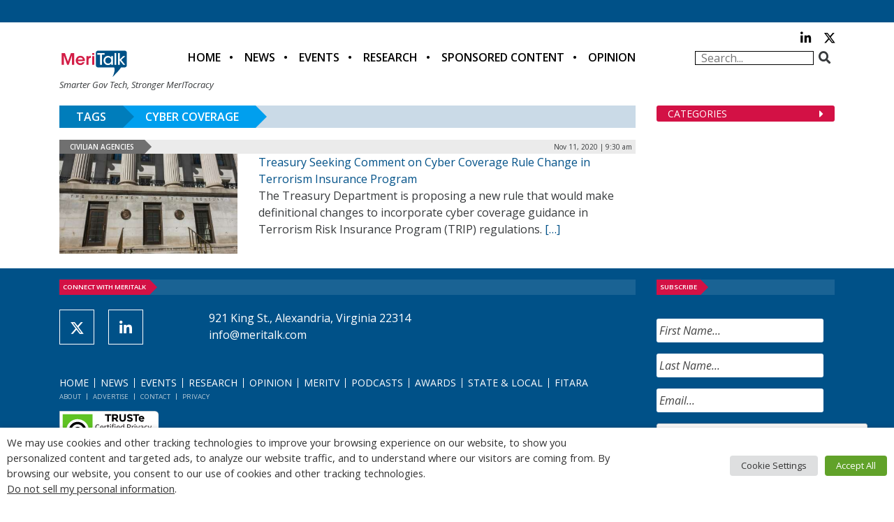

--- FILE ---
content_type: text/html; charset=utf-8
request_url: https://www.google.com/recaptcha/api2/anchor?ar=1&k=6LfjUksoAAAAANVNdROJadQLeQzyZgJ0_VD4XxG-&co=aHR0cHM6Ly9tZXJpdGFsay5jb206NDQz&hl=en&v=N67nZn4AqZkNcbeMu4prBgzg&theme=light&size=normal&anchor-ms=20000&execute-ms=30000&cb=pb03f5h4g73b
body_size: 49481
content:
<!DOCTYPE HTML><html dir="ltr" lang="en"><head><meta http-equiv="Content-Type" content="text/html; charset=UTF-8">
<meta http-equiv="X-UA-Compatible" content="IE=edge">
<title>reCAPTCHA</title>
<style type="text/css">
/* cyrillic-ext */
@font-face {
  font-family: 'Roboto';
  font-style: normal;
  font-weight: 400;
  font-stretch: 100%;
  src: url(//fonts.gstatic.com/s/roboto/v48/KFO7CnqEu92Fr1ME7kSn66aGLdTylUAMa3GUBHMdazTgWw.woff2) format('woff2');
  unicode-range: U+0460-052F, U+1C80-1C8A, U+20B4, U+2DE0-2DFF, U+A640-A69F, U+FE2E-FE2F;
}
/* cyrillic */
@font-face {
  font-family: 'Roboto';
  font-style: normal;
  font-weight: 400;
  font-stretch: 100%;
  src: url(//fonts.gstatic.com/s/roboto/v48/KFO7CnqEu92Fr1ME7kSn66aGLdTylUAMa3iUBHMdazTgWw.woff2) format('woff2');
  unicode-range: U+0301, U+0400-045F, U+0490-0491, U+04B0-04B1, U+2116;
}
/* greek-ext */
@font-face {
  font-family: 'Roboto';
  font-style: normal;
  font-weight: 400;
  font-stretch: 100%;
  src: url(//fonts.gstatic.com/s/roboto/v48/KFO7CnqEu92Fr1ME7kSn66aGLdTylUAMa3CUBHMdazTgWw.woff2) format('woff2');
  unicode-range: U+1F00-1FFF;
}
/* greek */
@font-face {
  font-family: 'Roboto';
  font-style: normal;
  font-weight: 400;
  font-stretch: 100%;
  src: url(//fonts.gstatic.com/s/roboto/v48/KFO7CnqEu92Fr1ME7kSn66aGLdTylUAMa3-UBHMdazTgWw.woff2) format('woff2');
  unicode-range: U+0370-0377, U+037A-037F, U+0384-038A, U+038C, U+038E-03A1, U+03A3-03FF;
}
/* math */
@font-face {
  font-family: 'Roboto';
  font-style: normal;
  font-weight: 400;
  font-stretch: 100%;
  src: url(//fonts.gstatic.com/s/roboto/v48/KFO7CnqEu92Fr1ME7kSn66aGLdTylUAMawCUBHMdazTgWw.woff2) format('woff2');
  unicode-range: U+0302-0303, U+0305, U+0307-0308, U+0310, U+0312, U+0315, U+031A, U+0326-0327, U+032C, U+032F-0330, U+0332-0333, U+0338, U+033A, U+0346, U+034D, U+0391-03A1, U+03A3-03A9, U+03B1-03C9, U+03D1, U+03D5-03D6, U+03F0-03F1, U+03F4-03F5, U+2016-2017, U+2034-2038, U+203C, U+2040, U+2043, U+2047, U+2050, U+2057, U+205F, U+2070-2071, U+2074-208E, U+2090-209C, U+20D0-20DC, U+20E1, U+20E5-20EF, U+2100-2112, U+2114-2115, U+2117-2121, U+2123-214F, U+2190, U+2192, U+2194-21AE, U+21B0-21E5, U+21F1-21F2, U+21F4-2211, U+2213-2214, U+2216-22FF, U+2308-230B, U+2310, U+2319, U+231C-2321, U+2336-237A, U+237C, U+2395, U+239B-23B7, U+23D0, U+23DC-23E1, U+2474-2475, U+25AF, U+25B3, U+25B7, U+25BD, U+25C1, U+25CA, U+25CC, U+25FB, U+266D-266F, U+27C0-27FF, U+2900-2AFF, U+2B0E-2B11, U+2B30-2B4C, U+2BFE, U+3030, U+FF5B, U+FF5D, U+1D400-1D7FF, U+1EE00-1EEFF;
}
/* symbols */
@font-face {
  font-family: 'Roboto';
  font-style: normal;
  font-weight: 400;
  font-stretch: 100%;
  src: url(//fonts.gstatic.com/s/roboto/v48/KFO7CnqEu92Fr1ME7kSn66aGLdTylUAMaxKUBHMdazTgWw.woff2) format('woff2');
  unicode-range: U+0001-000C, U+000E-001F, U+007F-009F, U+20DD-20E0, U+20E2-20E4, U+2150-218F, U+2190, U+2192, U+2194-2199, U+21AF, U+21E6-21F0, U+21F3, U+2218-2219, U+2299, U+22C4-22C6, U+2300-243F, U+2440-244A, U+2460-24FF, U+25A0-27BF, U+2800-28FF, U+2921-2922, U+2981, U+29BF, U+29EB, U+2B00-2BFF, U+4DC0-4DFF, U+FFF9-FFFB, U+10140-1018E, U+10190-1019C, U+101A0, U+101D0-101FD, U+102E0-102FB, U+10E60-10E7E, U+1D2C0-1D2D3, U+1D2E0-1D37F, U+1F000-1F0FF, U+1F100-1F1AD, U+1F1E6-1F1FF, U+1F30D-1F30F, U+1F315, U+1F31C, U+1F31E, U+1F320-1F32C, U+1F336, U+1F378, U+1F37D, U+1F382, U+1F393-1F39F, U+1F3A7-1F3A8, U+1F3AC-1F3AF, U+1F3C2, U+1F3C4-1F3C6, U+1F3CA-1F3CE, U+1F3D4-1F3E0, U+1F3ED, U+1F3F1-1F3F3, U+1F3F5-1F3F7, U+1F408, U+1F415, U+1F41F, U+1F426, U+1F43F, U+1F441-1F442, U+1F444, U+1F446-1F449, U+1F44C-1F44E, U+1F453, U+1F46A, U+1F47D, U+1F4A3, U+1F4B0, U+1F4B3, U+1F4B9, U+1F4BB, U+1F4BF, U+1F4C8-1F4CB, U+1F4D6, U+1F4DA, U+1F4DF, U+1F4E3-1F4E6, U+1F4EA-1F4ED, U+1F4F7, U+1F4F9-1F4FB, U+1F4FD-1F4FE, U+1F503, U+1F507-1F50B, U+1F50D, U+1F512-1F513, U+1F53E-1F54A, U+1F54F-1F5FA, U+1F610, U+1F650-1F67F, U+1F687, U+1F68D, U+1F691, U+1F694, U+1F698, U+1F6AD, U+1F6B2, U+1F6B9-1F6BA, U+1F6BC, U+1F6C6-1F6CF, U+1F6D3-1F6D7, U+1F6E0-1F6EA, U+1F6F0-1F6F3, U+1F6F7-1F6FC, U+1F700-1F7FF, U+1F800-1F80B, U+1F810-1F847, U+1F850-1F859, U+1F860-1F887, U+1F890-1F8AD, U+1F8B0-1F8BB, U+1F8C0-1F8C1, U+1F900-1F90B, U+1F93B, U+1F946, U+1F984, U+1F996, U+1F9E9, U+1FA00-1FA6F, U+1FA70-1FA7C, U+1FA80-1FA89, U+1FA8F-1FAC6, U+1FACE-1FADC, U+1FADF-1FAE9, U+1FAF0-1FAF8, U+1FB00-1FBFF;
}
/* vietnamese */
@font-face {
  font-family: 'Roboto';
  font-style: normal;
  font-weight: 400;
  font-stretch: 100%;
  src: url(//fonts.gstatic.com/s/roboto/v48/KFO7CnqEu92Fr1ME7kSn66aGLdTylUAMa3OUBHMdazTgWw.woff2) format('woff2');
  unicode-range: U+0102-0103, U+0110-0111, U+0128-0129, U+0168-0169, U+01A0-01A1, U+01AF-01B0, U+0300-0301, U+0303-0304, U+0308-0309, U+0323, U+0329, U+1EA0-1EF9, U+20AB;
}
/* latin-ext */
@font-face {
  font-family: 'Roboto';
  font-style: normal;
  font-weight: 400;
  font-stretch: 100%;
  src: url(//fonts.gstatic.com/s/roboto/v48/KFO7CnqEu92Fr1ME7kSn66aGLdTylUAMa3KUBHMdazTgWw.woff2) format('woff2');
  unicode-range: U+0100-02BA, U+02BD-02C5, U+02C7-02CC, U+02CE-02D7, U+02DD-02FF, U+0304, U+0308, U+0329, U+1D00-1DBF, U+1E00-1E9F, U+1EF2-1EFF, U+2020, U+20A0-20AB, U+20AD-20C0, U+2113, U+2C60-2C7F, U+A720-A7FF;
}
/* latin */
@font-face {
  font-family: 'Roboto';
  font-style: normal;
  font-weight: 400;
  font-stretch: 100%;
  src: url(//fonts.gstatic.com/s/roboto/v48/KFO7CnqEu92Fr1ME7kSn66aGLdTylUAMa3yUBHMdazQ.woff2) format('woff2');
  unicode-range: U+0000-00FF, U+0131, U+0152-0153, U+02BB-02BC, U+02C6, U+02DA, U+02DC, U+0304, U+0308, U+0329, U+2000-206F, U+20AC, U+2122, U+2191, U+2193, U+2212, U+2215, U+FEFF, U+FFFD;
}
/* cyrillic-ext */
@font-face {
  font-family: 'Roboto';
  font-style: normal;
  font-weight: 500;
  font-stretch: 100%;
  src: url(//fonts.gstatic.com/s/roboto/v48/KFO7CnqEu92Fr1ME7kSn66aGLdTylUAMa3GUBHMdazTgWw.woff2) format('woff2');
  unicode-range: U+0460-052F, U+1C80-1C8A, U+20B4, U+2DE0-2DFF, U+A640-A69F, U+FE2E-FE2F;
}
/* cyrillic */
@font-face {
  font-family: 'Roboto';
  font-style: normal;
  font-weight: 500;
  font-stretch: 100%;
  src: url(//fonts.gstatic.com/s/roboto/v48/KFO7CnqEu92Fr1ME7kSn66aGLdTylUAMa3iUBHMdazTgWw.woff2) format('woff2');
  unicode-range: U+0301, U+0400-045F, U+0490-0491, U+04B0-04B1, U+2116;
}
/* greek-ext */
@font-face {
  font-family: 'Roboto';
  font-style: normal;
  font-weight: 500;
  font-stretch: 100%;
  src: url(//fonts.gstatic.com/s/roboto/v48/KFO7CnqEu92Fr1ME7kSn66aGLdTylUAMa3CUBHMdazTgWw.woff2) format('woff2');
  unicode-range: U+1F00-1FFF;
}
/* greek */
@font-face {
  font-family: 'Roboto';
  font-style: normal;
  font-weight: 500;
  font-stretch: 100%;
  src: url(//fonts.gstatic.com/s/roboto/v48/KFO7CnqEu92Fr1ME7kSn66aGLdTylUAMa3-UBHMdazTgWw.woff2) format('woff2');
  unicode-range: U+0370-0377, U+037A-037F, U+0384-038A, U+038C, U+038E-03A1, U+03A3-03FF;
}
/* math */
@font-face {
  font-family: 'Roboto';
  font-style: normal;
  font-weight: 500;
  font-stretch: 100%;
  src: url(//fonts.gstatic.com/s/roboto/v48/KFO7CnqEu92Fr1ME7kSn66aGLdTylUAMawCUBHMdazTgWw.woff2) format('woff2');
  unicode-range: U+0302-0303, U+0305, U+0307-0308, U+0310, U+0312, U+0315, U+031A, U+0326-0327, U+032C, U+032F-0330, U+0332-0333, U+0338, U+033A, U+0346, U+034D, U+0391-03A1, U+03A3-03A9, U+03B1-03C9, U+03D1, U+03D5-03D6, U+03F0-03F1, U+03F4-03F5, U+2016-2017, U+2034-2038, U+203C, U+2040, U+2043, U+2047, U+2050, U+2057, U+205F, U+2070-2071, U+2074-208E, U+2090-209C, U+20D0-20DC, U+20E1, U+20E5-20EF, U+2100-2112, U+2114-2115, U+2117-2121, U+2123-214F, U+2190, U+2192, U+2194-21AE, U+21B0-21E5, U+21F1-21F2, U+21F4-2211, U+2213-2214, U+2216-22FF, U+2308-230B, U+2310, U+2319, U+231C-2321, U+2336-237A, U+237C, U+2395, U+239B-23B7, U+23D0, U+23DC-23E1, U+2474-2475, U+25AF, U+25B3, U+25B7, U+25BD, U+25C1, U+25CA, U+25CC, U+25FB, U+266D-266F, U+27C0-27FF, U+2900-2AFF, U+2B0E-2B11, U+2B30-2B4C, U+2BFE, U+3030, U+FF5B, U+FF5D, U+1D400-1D7FF, U+1EE00-1EEFF;
}
/* symbols */
@font-face {
  font-family: 'Roboto';
  font-style: normal;
  font-weight: 500;
  font-stretch: 100%;
  src: url(//fonts.gstatic.com/s/roboto/v48/KFO7CnqEu92Fr1ME7kSn66aGLdTylUAMaxKUBHMdazTgWw.woff2) format('woff2');
  unicode-range: U+0001-000C, U+000E-001F, U+007F-009F, U+20DD-20E0, U+20E2-20E4, U+2150-218F, U+2190, U+2192, U+2194-2199, U+21AF, U+21E6-21F0, U+21F3, U+2218-2219, U+2299, U+22C4-22C6, U+2300-243F, U+2440-244A, U+2460-24FF, U+25A0-27BF, U+2800-28FF, U+2921-2922, U+2981, U+29BF, U+29EB, U+2B00-2BFF, U+4DC0-4DFF, U+FFF9-FFFB, U+10140-1018E, U+10190-1019C, U+101A0, U+101D0-101FD, U+102E0-102FB, U+10E60-10E7E, U+1D2C0-1D2D3, U+1D2E0-1D37F, U+1F000-1F0FF, U+1F100-1F1AD, U+1F1E6-1F1FF, U+1F30D-1F30F, U+1F315, U+1F31C, U+1F31E, U+1F320-1F32C, U+1F336, U+1F378, U+1F37D, U+1F382, U+1F393-1F39F, U+1F3A7-1F3A8, U+1F3AC-1F3AF, U+1F3C2, U+1F3C4-1F3C6, U+1F3CA-1F3CE, U+1F3D4-1F3E0, U+1F3ED, U+1F3F1-1F3F3, U+1F3F5-1F3F7, U+1F408, U+1F415, U+1F41F, U+1F426, U+1F43F, U+1F441-1F442, U+1F444, U+1F446-1F449, U+1F44C-1F44E, U+1F453, U+1F46A, U+1F47D, U+1F4A3, U+1F4B0, U+1F4B3, U+1F4B9, U+1F4BB, U+1F4BF, U+1F4C8-1F4CB, U+1F4D6, U+1F4DA, U+1F4DF, U+1F4E3-1F4E6, U+1F4EA-1F4ED, U+1F4F7, U+1F4F9-1F4FB, U+1F4FD-1F4FE, U+1F503, U+1F507-1F50B, U+1F50D, U+1F512-1F513, U+1F53E-1F54A, U+1F54F-1F5FA, U+1F610, U+1F650-1F67F, U+1F687, U+1F68D, U+1F691, U+1F694, U+1F698, U+1F6AD, U+1F6B2, U+1F6B9-1F6BA, U+1F6BC, U+1F6C6-1F6CF, U+1F6D3-1F6D7, U+1F6E0-1F6EA, U+1F6F0-1F6F3, U+1F6F7-1F6FC, U+1F700-1F7FF, U+1F800-1F80B, U+1F810-1F847, U+1F850-1F859, U+1F860-1F887, U+1F890-1F8AD, U+1F8B0-1F8BB, U+1F8C0-1F8C1, U+1F900-1F90B, U+1F93B, U+1F946, U+1F984, U+1F996, U+1F9E9, U+1FA00-1FA6F, U+1FA70-1FA7C, U+1FA80-1FA89, U+1FA8F-1FAC6, U+1FACE-1FADC, U+1FADF-1FAE9, U+1FAF0-1FAF8, U+1FB00-1FBFF;
}
/* vietnamese */
@font-face {
  font-family: 'Roboto';
  font-style: normal;
  font-weight: 500;
  font-stretch: 100%;
  src: url(//fonts.gstatic.com/s/roboto/v48/KFO7CnqEu92Fr1ME7kSn66aGLdTylUAMa3OUBHMdazTgWw.woff2) format('woff2');
  unicode-range: U+0102-0103, U+0110-0111, U+0128-0129, U+0168-0169, U+01A0-01A1, U+01AF-01B0, U+0300-0301, U+0303-0304, U+0308-0309, U+0323, U+0329, U+1EA0-1EF9, U+20AB;
}
/* latin-ext */
@font-face {
  font-family: 'Roboto';
  font-style: normal;
  font-weight: 500;
  font-stretch: 100%;
  src: url(//fonts.gstatic.com/s/roboto/v48/KFO7CnqEu92Fr1ME7kSn66aGLdTylUAMa3KUBHMdazTgWw.woff2) format('woff2');
  unicode-range: U+0100-02BA, U+02BD-02C5, U+02C7-02CC, U+02CE-02D7, U+02DD-02FF, U+0304, U+0308, U+0329, U+1D00-1DBF, U+1E00-1E9F, U+1EF2-1EFF, U+2020, U+20A0-20AB, U+20AD-20C0, U+2113, U+2C60-2C7F, U+A720-A7FF;
}
/* latin */
@font-face {
  font-family: 'Roboto';
  font-style: normal;
  font-weight: 500;
  font-stretch: 100%;
  src: url(//fonts.gstatic.com/s/roboto/v48/KFO7CnqEu92Fr1ME7kSn66aGLdTylUAMa3yUBHMdazQ.woff2) format('woff2');
  unicode-range: U+0000-00FF, U+0131, U+0152-0153, U+02BB-02BC, U+02C6, U+02DA, U+02DC, U+0304, U+0308, U+0329, U+2000-206F, U+20AC, U+2122, U+2191, U+2193, U+2212, U+2215, U+FEFF, U+FFFD;
}
/* cyrillic-ext */
@font-face {
  font-family: 'Roboto';
  font-style: normal;
  font-weight: 900;
  font-stretch: 100%;
  src: url(//fonts.gstatic.com/s/roboto/v48/KFO7CnqEu92Fr1ME7kSn66aGLdTylUAMa3GUBHMdazTgWw.woff2) format('woff2');
  unicode-range: U+0460-052F, U+1C80-1C8A, U+20B4, U+2DE0-2DFF, U+A640-A69F, U+FE2E-FE2F;
}
/* cyrillic */
@font-face {
  font-family: 'Roboto';
  font-style: normal;
  font-weight: 900;
  font-stretch: 100%;
  src: url(//fonts.gstatic.com/s/roboto/v48/KFO7CnqEu92Fr1ME7kSn66aGLdTylUAMa3iUBHMdazTgWw.woff2) format('woff2');
  unicode-range: U+0301, U+0400-045F, U+0490-0491, U+04B0-04B1, U+2116;
}
/* greek-ext */
@font-face {
  font-family: 'Roboto';
  font-style: normal;
  font-weight: 900;
  font-stretch: 100%;
  src: url(//fonts.gstatic.com/s/roboto/v48/KFO7CnqEu92Fr1ME7kSn66aGLdTylUAMa3CUBHMdazTgWw.woff2) format('woff2');
  unicode-range: U+1F00-1FFF;
}
/* greek */
@font-face {
  font-family: 'Roboto';
  font-style: normal;
  font-weight: 900;
  font-stretch: 100%;
  src: url(//fonts.gstatic.com/s/roboto/v48/KFO7CnqEu92Fr1ME7kSn66aGLdTylUAMa3-UBHMdazTgWw.woff2) format('woff2');
  unicode-range: U+0370-0377, U+037A-037F, U+0384-038A, U+038C, U+038E-03A1, U+03A3-03FF;
}
/* math */
@font-face {
  font-family: 'Roboto';
  font-style: normal;
  font-weight: 900;
  font-stretch: 100%;
  src: url(//fonts.gstatic.com/s/roboto/v48/KFO7CnqEu92Fr1ME7kSn66aGLdTylUAMawCUBHMdazTgWw.woff2) format('woff2');
  unicode-range: U+0302-0303, U+0305, U+0307-0308, U+0310, U+0312, U+0315, U+031A, U+0326-0327, U+032C, U+032F-0330, U+0332-0333, U+0338, U+033A, U+0346, U+034D, U+0391-03A1, U+03A3-03A9, U+03B1-03C9, U+03D1, U+03D5-03D6, U+03F0-03F1, U+03F4-03F5, U+2016-2017, U+2034-2038, U+203C, U+2040, U+2043, U+2047, U+2050, U+2057, U+205F, U+2070-2071, U+2074-208E, U+2090-209C, U+20D0-20DC, U+20E1, U+20E5-20EF, U+2100-2112, U+2114-2115, U+2117-2121, U+2123-214F, U+2190, U+2192, U+2194-21AE, U+21B0-21E5, U+21F1-21F2, U+21F4-2211, U+2213-2214, U+2216-22FF, U+2308-230B, U+2310, U+2319, U+231C-2321, U+2336-237A, U+237C, U+2395, U+239B-23B7, U+23D0, U+23DC-23E1, U+2474-2475, U+25AF, U+25B3, U+25B7, U+25BD, U+25C1, U+25CA, U+25CC, U+25FB, U+266D-266F, U+27C0-27FF, U+2900-2AFF, U+2B0E-2B11, U+2B30-2B4C, U+2BFE, U+3030, U+FF5B, U+FF5D, U+1D400-1D7FF, U+1EE00-1EEFF;
}
/* symbols */
@font-face {
  font-family: 'Roboto';
  font-style: normal;
  font-weight: 900;
  font-stretch: 100%;
  src: url(//fonts.gstatic.com/s/roboto/v48/KFO7CnqEu92Fr1ME7kSn66aGLdTylUAMaxKUBHMdazTgWw.woff2) format('woff2');
  unicode-range: U+0001-000C, U+000E-001F, U+007F-009F, U+20DD-20E0, U+20E2-20E4, U+2150-218F, U+2190, U+2192, U+2194-2199, U+21AF, U+21E6-21F0, U+21F3, U+2218-2219, U+2299, U+22C4-22C6, U+2300-243F, U+2440-244A, U+2460-24FF, U+25A0-27BF, U+2800-28FF, U+2921-2922, U+2981, U+29BF, U+29EB, U+2B00-2BFF, U+4DC0-4DFF, U+FFF9-FFFB, U+10140-1018E, U+10190-1019C, U+101A0, U+101D0-101FD, U+102E0-102FB, U+10E60-10E7E, U+1D2C0-1D2D3, U+1D2E0-1D37F, U+1F000-1F0FF, U+1F100-1F1AD, U+1F1E6-1F1FF, U+1F30D-1F30F, U+1F315, U+1F31C, U+1F31E, U+1F320-1F32C, U+1F336, U+1F378, U+1F37D, U+1F382, U+1F393-1F39F, U+1F3A7-1F3A8, U+1F3AC-1F3AF, U+1F3C2, U+1F3C4-1F3C6, U+1F3CA-1F3CE, U+1F3D4-1F3E0, U+1F3ED, U+1F3F1-1F3F3, U+1F3F5-1F3F7, U+1F408, U+1F415, U+1F41F, U+1F426, U+1F43F, U+1F441-1F442, U+1F444, U+1F446-1F449, U+1F44C-1F44E, U+1F453, U+1F46A, U+1F47D, U+1F4A3, U+1F4B0, U+1F4B3, U+1F4B9, U+1F4BB, U+1F4BF, U+1F4C8-1F4CB, U+1F4D6, U+1F4DA, U+1F4DF, U+1F4E3-1F4E6, U+1F4EA-1F4ED, U+1F4F7, U+1F4F9-1F4FB, U+1F4FD-1F4FE, U+1F503, U+1F507-1F50B, U+1F50D, U+1F512-1F513, U+1F53E-1F54A, U+1F54F-1F5FA, U+1F610, U+1F650-1F67F, U+1F687, U+1F68D, U+1F691, U+1F694, U+1F698, U+1F6AD, U+1F6B2, U+1F6B9-1F6BA, U+1F6BC, U+1F6C6-1F6CF, U+1F6D3-1F6D7, U+1F6E0-1F6EA, U+1F6F0-1F6F3, U+1F6F7-1F6FC, U+1F700-1F7FF, U+1F800-1F80B, U+1F810-1F847, U+1F850-1F859, U+1F860-1F887, U+1F890-1F8AD, U+1F8B0-1F8BB, U+1F8C0-1F8C1, U+1F900-1F90B, U+1F93B, U+1F946, U+1F984, U+1F996, U+1F9E9, U+1FA00-1FA6F, U+1FA70-1FA7C, U+1FA80-1FA89, U+1FA8F-1FAC6, U+1FACE-1FADC, U+1FADF-1FAE9, U+1FAF0-1FAF8, U+1FB00-1FBFF;
}
/* vietnamese */
@font-face {
  font-family: 'Roboto';
  font-style: normal;
  font-weight: 900;
  font-stretch: 100%;
  src: url(//fonts.gstatic.com/s/roboto/v48/KFO7CnqEu92Fr1ME7kSn66aGLdTylUAMa3OUBHMdazTgWw.woff2) format('woff2');
  unicode-range: U+0102-0103, U+0110-0111, U+0128-0129, U+0168-0169, U+01A0-01A1, U+01AF-01B0, U+0300-0301, U+0303-0304, U+0308-0309, U+0323, U+0329, U+1EA0-1EF9, U+20AB;
}
/* latin-ext */
@font-face {
  font-family: 'Roboto';
  font-style: normal;
  font-weight: 900;
  font-stretch: 100%;
  src: url(//fonts.gstatic.com/s/roboto/v48/KFO7CnqEu92Fr1ME7kSn66aGLdTylUAMa3KUBHMdazTgWw.woff2) format('woff2');
  unicode-range: U+0100-02BA, U+02BD-02C5, U+02C7-02CC, U+02CE-02D7, U+02DD-02FF, U+0304, U+0308, U+0329, U+1D00-1DBF, U+1E00-1E9F, U+1EF2-1EFF, U+2020, U+20A0-20AB, U+20AD-20C0, U+2113, U+2C60-2C7F, U+A720-A7FF;
}
/* latin */
@font-face {
  font-family: 'Roboto';
  font-style: normal;
  font-weight: 900;
  font-stretch: 100%;
  src: url(//fonts.gstatic.com/s/roboto/v48/KFO7CnqEu92Fr1ME7kSn66aGLdTylUAMa3yUBHMdazQ.woff2) format('woff2');
  unicode-range: U+0000-00FF, U+0131, U+0152-0153, U+02BB-02BC, U+02C6, U+02DA, U+02DC, U+0304, U+0308, U+0329, U+2000-206F, U+20AC, U+2122, U+2191, U+2193, U+2212, U+2215, U+FEFF, U+FFFD;
}

</style>
<link rel="stylesheet" type="text/css" href="https://www.gstatic.com/recaptcha/releases/N67nZn4AqZkNcbeMu4prBgzg/styles__ltr.css">
<script nonce="PbVPy7raC-YaXXsZbMyJHg" type="text/javascript">window['__recaptcha_api'] = 'https://www.google.com/recaptcha/api2/';</script>
<script type="text/javascript" src="https://www.gstatic.com/recaptcha/releases/N67nZn4AqZkNcbeMu4prBgzg/recaptcha__en.js" nonce="PbVPy7raC-YaXXsZbMyJHg">
      
    </script></head>
<body><div id="rc-anchor-alert" class="rc-anchor-alert"></div>
<input type="hidden" id="recaptcha-token" value="[base64]">
<script type="text/javascript" nonce="PbVPy7raC-YaXXsZbMyJHg">
      recaptcha.anchor.Main.init("[\x22ainput\x22,[\x22bgdata\x22,\x22\x22,\[base64]/[base64]/[base64]/ZyhXLGgpOnEoW04sMjEsbF0sVywwKSxoKSxmYWxzZSxmYWxzZSl9Y2F0Y2goayl7RygzNTgsVyk/[base64]/[base64]/[base64]/[base64]/[base64]/[base64]/[base64]/bmV3IEJbT10oRFswXSk6dz09Mj9uZXcgQltPXShEWzBdLERbMV0pOnc9PTM/bmV3IEJbT10oRFswXSxEWzFdLERbMl0pOnc9PTQ/[base64]/[base64]/[base64]/[base64]/[base64]\\u003d\x22,\[base64]\\u003d\x22,\x22J8K3HDcrY3szAysxwrDClELDqg/Cp8Ocw6EvwpUcw6zDisKiw71sRMOwwoHDu8OEJg7CnmbDmcK1wqA8wpAew4Q/K3TCtWBpw6cOfz3CosOpEsOHcnnCukMYIMOawr87dW8lJ8ODw4bClR8vwobDs8Ksw4vDjMOzNxtWUMKSwrzCssOiXj/Cg8OHw6nChCfCnMOYwqHCtsKPwrJVPjzChsKGUcOLQCLCq8K/wonClj8SwrPDl1wZwrrCswwJwq/CoMKlwqFmw6QVwo3DicKdSsOEwo3Dqiddw4Eqwr9Pw7jDqcKtw7MHw7JjMcOaJCzDnmXDosOow7YBw7gQw58ow4ofVCxFA8K9IsKbwpUjIF7DpxPDs8OVQ3c1EsK+KmZmw4sVw6vDicOqw6nCk8K0BMKoZMOKX0DDvcK2J8KIw6LCncOSOcOlwqXCl3zDuW/DrT3Dqio5BcKIB8O1cS3DgcKLK0wbw4zCmS7CjmkzwpXDvMKcw4Iwwq3CuMODOcKKNMK7OMOGwrMMKz7CqU59Yg7Cj8OsahE/[base64]/w5d4wpTCnHdKwpbDulU4O8OUbsOdQsOKWlfCkX/Dpyt5wr/DuR/CsHUyFVTDq8K2OcOmcS/DrF1QKcKVwqJWMgnCiRZLw5pGw7DCncO5wrFTXWzCqg/[base64]/Dl8KiwphqwpopwrjCohLCq8ORVsKXwoNoezA8FsO8wqAZw5jCpMO1wox0AsKLG8OhSlLDvMKWw7zDognCo8KdQcOfYsOQNEdXdDo3wo5ew6ZYw7fDtS/[base64]/woHCuT5Bw7V2Hn3DtBTCqH4FOsKXw7bCnsKtw4wpLnHDksOqwobCtMOPAsOIWsK6U8KRw4rCn0XDvQzDmcOJIMK2GjvCnQJEAMKPwr0XD8O+wpNqAMKcw6EUwoFhJMOGwpjCrsKofwEBw4LDlsK/Az/DslrCpsKWVmfDpmxjPVpYw4vCsVvDtRTDuQU9XmfDrSDDgXpuTRoWw4fDmcOwS0bDom50TAwxc8O9w7DDm2JTw6sfw6sDw7QNwofCgsKXHyzDj8OCwr0Owr/Ct2UGw5dVGXMvTVXCvEvCvF4Jw6ooR8OFHQopwrnDr8OWwovDugAPHMOSwq9OQlYYwqjCpcOswp/DisOcw7bCgMO8w5/DiMKUWnFzwpXCmTNnDADDpcOCLsOvw4DDi8OWwr1Owo7ChMKdwr/CjcK9EH7CnnJowozCsifCix7DgcO6w7hJeMKPd8OALHjDhRkzw6LClsOhw6Biw6TDlMKIwpXDsU8jEsONwr/DisKPw5JiBsO1XG/CkcK+LCXDjcKPccK9QVZ+RyF7w5AkQEVbUMOoRcKyw7rCt8Kyw5gLR8KeT8KlC2ZRM8Kvw4nDtFvDmXrCsGzDsH9tGcK5WcO8w5lVw7k3wqgvHDjCmMKsWQTDhsO6bMKDwp5tw4hvWsKGw4fCtcKNwoTDtizCksKUwpfCmMOrV1/CkSsSL8O0wofCl8KQwp9yOTc5IgfCqCZgwr7CtEMmwo/[base64]/Ck8Kiw5nCohVKIcO0w7sibjXCh8KUCUIGw6E7LcO6ZRtIXcO8wq5LVMKFw5DDqGnCg8KYwoA0w59wC8OOw64JVksUdjN4w4ATUwfDtn4tw6vDksKiflkCMsKYFsKmOShbwobCtnpDZi9oEcKNwr/[base64]/JydTw7Z7SWjDrcKiVhzDuXE2VcOwwrrCtMOTw67DvsOfw4F2w5DCi8KYwrdQwpXDlcOxwoLCt8OBcBc0w7jCocOXw7PDqxoUEglmw73DqcO0PCzDj0HDmMKre2XCn8KAP8K6w77CpMOKwp7Cn8OMwqF/w6YLwpJ0w77DlXjCkTLDjHfDvMKZw4DDqSl6wq0cYsK8OMKUEMO1woHCqsKWd8K9wp9ENXBhGsK+MMKSw7UGwrsfYsK7wqQNRCpGw4tUWcK2wpUjw5vDpXI/[base64]/CgmrCh1w2BcOaYA/CqMKuwrPDpi9Ewq17VMOWPMOdw5nDr1p3w5PDjEZBw4jCgsK/wrTDvsK6wrjDnmLDimwEw4rCgzDDp8K9O0YRwonDmMKuI0DCm8Ksw7czUEzDgFDCnsKzw7HCphEFw7DClgDChsK1w5Y8wp8dw4LDrSoCBMKHwqbDk0AND8OcL8KFdgnDicKgdW/ChMKdw7dow5oWbTfCvMONwpUmR8OvwqgaT8OuYcKzEMOWPnIBw5Yawoddw7rDiHzDvyjCncOdwp/DsMKHacKPwrTCtErDssOKTMKEcHEZSAc4YsOCwpjCuDJaw4zCuHzDtAHChQV2w6bDnsKcw7QzPXs5w6vDjl/DksKoLUMww45bYMKew5spwqF7w77Dun/[base64]/[base64]/DqMKsYGolw6TDhwXDkDvDpcKtw6vCosK7w69xwrddFTDDg3BtwrzCiMK8BMKSwo3CssKlwrUoIsOeOcK8wocdwpsuVBwvZjzDuMO9w7/[base64]/DqHFew4UyAybDtxkADcOIwrLDtGcew6/[base64]/DrcK6MMKvw61Qw714w4nCjcKzw5RAwqnCisOOw4/Cqld0bwfCnMKywpvDmkxsw75OwqDCm3NhwrLCo37CvMK/wqpTw4DDusOwwpEnUsOpUMOzwq7DpsKTwqU2TXIowotQw6HCqXnCk3osHh9RHi/CgcOWfcKqwpchDMOId8KZTDJBWsO7LCsOwrNhw4c8ZMKybcOkwo3CjUDCkCcvMcK+wpXDqhMRe8KgF8Oxd3lnw5TDmsOVS0LDucKBwpM4dR/[base64]/ChGl9XEDDj3kjwqfCmlETP8OkXHphS8OcwrfDhMORw4TDum0JUsKyM8K+YcOEw7Evc8K2IcKxwr/CkW7CqsOWwoZ6wpbCq3s/MH/[base64]/Dt8OXEsOawrTClELDgcKFwqbDihfDuhHClsO0NMOEw4EzckhMwoJIUB0GwozDgsKwwoHDvcKjwoLDrcOdwq9NTsO2w53DjcOZwrQjCQPCiX46Ims4w40Qw41awonClXTDoUEHF1fCn8O2UE/CrzPDgMKYKzDCrcKyw6vCrcKmA0pgDSFBe8KKwpEuGD7Dm2cIw4nCm3RWwpJywpLDjMO7C8K9w6XDuMK2D03CrsK6IsOLwpE5wrHDl8KLSHzCmllBw5/DqWRbFcO2YG9Ww6XCq8Ocw7nDlMKLInrCqT0nC8K9M8Kxd8KDw7xKPR/DhsKKw6TDr8OuwrTClcKvw5dcMMKuwonCgsOWI1DDo8OXdMOQw7ZgwrjCvMKCwolqMcOucMKKwrIXwr3CrMKNTEPDl8K1w5bDvygqwqkDW8Kfw6dfXW/CncKSNmUaw7nCoUU9wq/DlmfDih/DkCfDrS9SwrjCuMKJw47DqcKBwqMieMKzVsO9Z8KOS37CrsK3MBJswo/DvUpowqMRA3oYemIGw6TChMOqwojDp8Kvwr5RwoYwTWJswo5EKQLCjcKew5LDn8KLw7rDsh7CrEYpw5zCncObB8OXfi/DkUjDoW3ClsK/SSoUUC/[base64]/w5RwS8O4wpjDu8O4MlRWwqRxwrXDthR5w5XDucOzOBnDu8Kzw40QPMODEsKWwqvDpcOTHMKMZQ5TwogYI8OPYsKaw6fDgg4nw5wwRih7w7jDpcKBHMORwqQqw6LDmcOywofDnwdfAMKtQcOMER/[base64]/DqcKsUcOiwqzDmcKYw57Dm0Qdw6wjw5tNNVozISZtwqDCllzChmDCrDTDjgnCsF/DiiPDlsOQw7wbclHCmz0+NcOkwrZEwr/Dq8Kew6EPw58resOgJ8KXw6J3NcKewqHCv8KKw6xhw7oqw70+wr5lAcO2woEOGmjCtWMZwpfDsyjDnsKswo0eNgPCkglBwqBsw6Q6EMO0Q8O5woUOw553w5Fawp9NfRHDlyjCgQLDm2Vkw5PDmcKHQsOWw7/DtsK9wp3DmMKdwqzDq8KWw47DosOkCG5QKXVywrzCsgdra8OdGsOGccKtwp8tw7vDuBhkw7IUw4d+w41lOHkDw64gaXswHMOLBcO5I1syw73DgMOuw6/CrDoCasOCfjbCr8OWOcKEQ0/CgsKIwoQeGMO5UMKyw5Y2b8OcU8K3w6sWw7NHwr7Dj8OEw47ClTvDlcKKw5M2CsKkOMKfScOJSXvDvcO/[base64]/CnMKkc0chwrUzw6fDkXTDnEDDq8KZwoswBgXDsn/Ct8KBZMOac8OBC8OFRAjDpXsowrJvfMOeODlkWiRPwpHCkMK6EmXDncOOw4rDk8OGdVsmYxjDicOAf8KOdw8BAkF+wr/[base64]/Ch8Okwq9dwojChMODAsKaEcKhMA/Ci8K5I8OPO8K9w5ZgdA7Ch8OFOsO8DMK2wqZPETtawpjDsAcTOsKPw7PDvMOVw4lUw5XCuWloOR0QN8O9L8OBw6I/wpEsP8KcXwppwo/CknrDim7CpMK+wrXCiMKDwp0hw5lhF8OcwpnCvMKNYk3Cmx5zwq/DtnFfwqU/TcOyYsK9MTcSwrh1ZcOjwrDCqMK5GMO+O8O4wqRFcEzCk8KfIsKcBMKkI312wopGwqgoTsOlwp/CgMOPwoxEJsK4Qw8Dw4s1w4vCp3zDt8Ktw4MfwqLDt8K9CsKvX8KbbhVgwo1oMTXDs8ODX211w4DDoMOXRcOKIR7Cjy3CuzErdsK1aMOBdcOkMcO5d8OjHMKSw5/CohLDjF7DtMKAQVzCpFXCkcKvZcO0w5nDt8KFw6Rkw6/DvnoQHC3Cr8K7w4nDtw/DvsKKwpQnBsOoAcOHa8OZwqZvw73DmDbDvULCsy7Dmj/CmkjDsMOxwrBgw6LCrsODwr9rwo1Iwr5uwp8uw73DksKjKhTCpB7CoSbDkMO2XsK8c8KhNcKbccOUPsOZPyR6HxTCoMK6TMO7woNSbQQiMMKywpZ8KMK2M8OWKMOmwp7DqMOfw4wMIcOgTAbCvSHCpX/CjkrCsWlcwoEUXEADUsO5woHDp2LDugEIw5DColTDucOzc8Kkwq1owofCvcKewq5PwqvCl8K+w5pNw5duwpPDkcO7w4/CkRrDtxfDlMOwLmfCsMKfBsKzworCnmfCksKkw4xib8Kkw54WEMO3csKmwogQAMKPw7XDjcOMcR7CjVvDjHAJwq0vdVtRBBnDq1PCtsO3PQ1kw6MxwpVaw5vDpcOnw5chIMKgw5lzwpw7wq3CuA3Di1nCqsOyw5HDoU3CnMOuwo3CoyHCusOLSsKibgLDhj/Cg1HCt8OKcQYYwp7Dp8O5wrVxaB0dwpXDpVrCg8K0YyfDp8OTwrHChsOHw6nCpsKowp0uwonCmkHClg/Cq3PDicKAE0nDl8KFJMKqE8O5FFVbw4fCnVjDvCUkw6rCt8OSwpB5CMKkEg5wDcKzw50AwpjCmMOZGsKWfhZLwpDDtHjCrgoIMjXDvMOuwpd9w7h/wrPCjlnCtMOgf8OgwosKFcKgKcKEw7DDtW8WJsO3U1jCgiHDrCwMbsOHw4TDkE0HWMKfwqNOB8KYbBLCu8KMEsKLScOoOyHCu8K9M8OPAmEseWrDgMK0HMKfwp5ZXTVuw4sOcMKfw43Dk8OxDsOawqByaXHDkBXCn1l2O8O7JMOdw5LDt3vDqMKLTcO/BnnCjcOCBEA3Wz/CgzbDhcOFw4PDkgLDn29aw4l8VxgGPXZ0XcKxwqHDnD/DlyPDqMOyw7U3w4RTwrAaNcKfRMK1w65lXGIVYgjCp081TcKJwq57wqzDsMOsC8KCw5jCu8OHwq7Dj8Oue8Kjw7dLSsOFw57CrMOUwpDCqcO+wq4jVMKYfMO5wpfDjcK/w7gcworDpMOlGQwYN0Vew7RBEHoTwqlEw78ORGXCmsKiw79twoQBRSbDg8OzbBPCjzIcwqrCiMKHdDbCpwYvwqzCv8KFw5PDl8OIwrNcwppfNlsNJcOaw5vDogjCvzBUew/DqMO3OsO+w67DkMKyw4TCn8Kbw5TCvQlAwp16N8KsVsO4wojCmSQ5w7shQcKEDsKZw4nDisO/w55FMcK6wpwmGsKjc1dFw43CrMOGwpzDlA0iE1VkfsO2woPDpgtbw7cFX8OKwodqTsKNw4bDvUJ2w5dAwqdtw559wpnCjB/Cn8KxWgTCvUnDtsORCXTClMKxfAXCv8OseFlSw5DCtGPDnsOQUcODRhHCucKRw5jDscKVw5zDqVkZan9zQMKwOAxOwqdBeMOdwrtDFHchw6/[base64]/[base64]/CksK8J8K9WcKuFk06BixiPjB8wpjCg0LCgHAWPj7DmsKiDk/[base64]/DnMOJVQ7CrxHDncOEMsK9JT3DsMODfmEyf2pzesOoJR04w49+fsKtw4drw5PCoH4/w7fCoMKXw5zDpsK8MMKOazQ3YSQrb3zDlsOHahhmBMKHZkLCksK5w5TDk0BOw4rCrMOyRg8Awp8eMcKwcMK1XBXCu8OAwqF3OnrDicOEP8KAwo41wpnCh0rCow3Dml5KwqRBw7/DksO+wqlONi3DrcOFw43DkgJow5zDicK6L8Kjw5rDizzDjcOewpDCgcKnwojDksOYwpPDp1/DlMOXw49VZzBhwpbCvsKOw4bDhBM0FT/CpkBuaMKTC8K9w7HDuMKswrNVwotQL8OrdwrCvnTCt1bDgcKoZ8OKw5lxbcO/[base64]/SsOmOH5uZnfCmVTCiTrCt8KkwqXCrsKcwrnCiwJGbMO9XlTDoMKowrtSMmjDmwXDjF7DusKNwo/[base64]/Dg8Oafwcvw47CoFnCp8OqAgjDpcO/[base64]/[base64]/FgLDocOBRh47wpxjwosGwoHDlnfDsMOlw4sIJMKUSsOPIcOMW8O/HsKHYMKnUcOvw7Ykwoplwr8OwrsHBcOOZBrClcKiTwAAbyd+HMOha8KHH8KPwq0XW2TCty/CvE3Cg8K/w4JqRUvCr8Kfw6TDocOvwpnCgsKOw4pRAsOEJhIjwr/[base64]/DvsOgN8O1w5rCl8Otw6PCjMKiw6XDjhUfwr49A8O1w5UDwrQmwqfCvDTDpsOmXBjCnsOBLHjDrcOaU0cnF8OdR8Krw5HCh8Orw7LChm0TIVvCtcKswqREw4/[base64]/[base64]/DpFEAV8OBIcKOw67DiMOTYDFuw4PDrynDiwvCnSdKG1MiPgTDr8KsHxYnwprCq1/Cp0bCqsKiwoTDncO3dW7DiFbDhyVJEW3Co3DDhwHCosOCSgjDu8KXw4zDg1JNw4tnw4zChDrCocKsLcK1w7PDuMOJw77DqC1MwrnDri0twofCisOWwqjDh2F0wqHCvEHDvcK7NMKiwpjCvU45wqhQUF/[base64]/DugjCjsOSwqpdRsOSUmUWe8KOTsOCPTVHFx/[base64]/CsnLDkMOzwoLDpMOlw4VafcO4wrcmwqMtwoENe8OFHMOuw67Dv8KKw6nDo0jDucO9w5HDicKZw6R6VmsQw7HCq1PDk8KMJ2MlbMO/e1RBwr/DuMKrw4HDuDIAwoczw51swqjDvcKhBBMSw53Di8KuWsOcw45YKQPCusOjPikdw6BWUcKwwpvDoxnCjlfCscOIGkHDhMO5w6fCvsOeeWnDgcOWw6dbfkrCr8Ojwo9Qw57DkwpbSiPDrC/Cv8OIbQ/CicKcJVB5PMOud8KGPMOZwpAHw6nCkhd3PsOWQ8OyAMKfRcOmQD7CsUrCpHvDkMKAOsOxY8K2w6FBWcKMe8OxwqkgwpgIX3oJRsOrdzDCgcK2w6PDtcKbwrrCtMOtP8OYbMOTacOqOcOWwq1rwp/[base64]/CjsOhw7TCl1YDw4/Cjldgw4DDkBzDrA4gOQjDkcKSw5/CscKRwohFw5vDnTvCiMOiw4/Cl2DCuxrCs8K1fRN2O8KTw4ACwq7DiUsVw7EPwrQ9EcOUwrNuRyDCmMK6wpVLwpsXXcOhGcKXwqNowpdBw4B2w5zDjRHDicKXElLDnBwLw7LDusKVwq9uGG3Ck8KCw4N4w4t1RzjCgXdrw7nClX4qw7IuwoLCkC/DvcKMXTU6wrkUwrwrWcOow5JYwofCv8KUUzNrUhwydygOUTXDpMOTIUlow43DqMOew4bDkMKww7tlw6fCicO0w6zDhcO1MWBsw6JMCcOLw6nDuiXDjsOYw4AYwqhpHcOdJcK/NVLCvsK5w4bDoBZpQTwUw7saasKxw6LClsOwUGlZw6gTOsOcUlvDuMKFwpRzFcOVW3PDt8K4B8KwK1Eib8KJJQ4fDS82wozDp8O4GMOMwpx0SALCqEXCvcK9DyoowoR8LMKrLl/Dh8OtTxZvw4bDncKFf08tM8KPwpl+DyVEHsKGRFjCgkXDsikhQ3jDq3o5w4Jgw7wyKgJTQG/DlcKhwolBSsK7Li5ud8KlJkQcw79UwrbCk1p5XDXDvjnDicOeHsKWwpLDs19AWcKfwrFKesOeJhzDtiswYUkgHHPClsOdw7PDmcKMwrXDtMOpVsOHfg4Kw6nCrmxLwoluH8K+YWvCrsK2worCnMOtw47Dr8OVJ8KVD8Kpw7DClTLCu8Kuw7VVOWdvwpjDiMOEWcO/A8K+BsKZwrc5L2AbYg5ffmHDvAvDpnTCpMKGwpLCtGnDnsO0ScKLYcKuaAsZwro+NX0nwpAwwp3CjcOEwphTDXLDtcOpwrPCsFTDrMKvwopkecOywqNICcKGSR/[base64]/woHDo8KZW8OifVYvBcOZwpXDlhfCjMOGG8KVw6l8w5RIwrjDlcKyw4HDhnPDgcKZOMKlw6jDuMKGTcOCw4M4w6Y+w5RALsK2wrhKwroXRnbClx3DoMKFa8KOw4DDonjDoRBXQynDg8O4w7fCvMOIw43CtcKNwqfDvCbCrnMTwrZSw7PDg8K6wpXDgcO0wrPDlC/[base64]/[base64]/DtsKQUcK4fQrCoBFLwpnCgsKuw44WAh1UwoHDqMOvQzdcwqnDvMKKXcOpw7zDqX5nY0PClsO7SsKfw6LDkSfCjMOkwpzCl8KUR1JkTcKdwox0wo/[base64]/[base64]/w5vDl8KqwoI+w61DwqvCpsOuw5/CjcO7w48iOH/CuU/[base64]/DmcK7RCLDrcOvORDCsT7DqXgbbcKTw4A/w67DkQ7ClMK1wrrCpcKBasOEw6oywo/DssOCwqVZw77CsMKuRsOCw64+CMOgWC5Ww7nClcKjwoZwFFHDnR3DtBZJJwROw5zDhsK/wqPCsMOvTsOUworCjlZmNsKswoQ+wozCn8KWFxHCpcOUw6vChigMwrfCilZ6wrg1OsKUw4MCBcONbMKWLsKWDMOyw4XDlz/[base64]/ChxvDtMOJU05JE0fCpEsnwr9iwrgpw5LCvnxzEsKlZMOuV8OzwooZUsOqwrnClcKJCDDDmMKcw5AwKsKcX2hNwpFmBsO+QxYCd2gqw6YCXjJdRcOlYsOHbsObwq/[base64]/DkBPDiChcw60xF8OqwpF9w5lMF8OSTmAOam4aUMOXcWMTWMOAw4YrcDDDhAXCmzQYTRA3w7fCuMKMVsKFwq5sQcO8wo0SVkvCpXLCuTINwpdsw7/Cv0HChcKow5PDiwDCqEHDqzQHf8KwWcKQwrIJR1/Dv8KoEMKiwpPCkRAswpDDhcK5Yw5fwqc8WcKEw7R/w7fDoA7Dl3XDg3LDuEARw4xdPT3CqmjCh8Kaw4hQJhDDiMOjSkNZw6LDgMOTw77CrSZHS8OZwo97w4NAH8OYJMKIGsKvwqZOFsOQHcOxS8O2wrvDkMONXBQXKmByNCd1wrlhw67ChMKtZsKFegXDncOJQEU9Q8OYBcORw7/Cs8KacUJnw6HCqS/Ds1LCo8Oqw5nDj0Znw7cAAwLCt1jCncKkwqJxAywGAEDDnR3CgVjCjsKNdMOwwonDiwd/[base64]/MztecU/DqhDDk8KVPHV+PipKD1/[base64]/DrsOxYMOdwpjCtMObwohkw43ClMK8cEgOw5nDpcOGwpxPw7XDn8KpwoE9wqvCtnbDnl9vLF16woxEwpfCli3CiinCnnoQNUwnPcOHH8O9wq3CmTHDqS7Cn8OmZAM9e8KSVHU/w4kPfGtHwqMwwovCpMKAw4rDusObDxdIw4nDkcKxw65lVcO9ORPDncO+w5YEwpM6TTfCg8OzIjxBcAfDtHDCqggvw74vw4AaNsOwwrl5WMOlw7MFNMO1wpcPAnsVNxBew5HCnQAzaHDChlQJHcKtdAEqO2RPZB1VHMOswojCicKjw4NKw5M8MsK2G8OewohPwp/DosK5NgosSwLDkMOEw4ZMRsOhwq3DgmZSw4PDpzPCo8KFLsKNw4xKAHU1CDltwo9dZi7DsMKNY8OGKcKATsKAwoTDhcKCWG1PGDHCnMOTU1/Cr2DDix4cw6saN8OTwoN7w5/CtE5Pw7jDp8KZwrFUFMK8wrzCsErDl8Kiw75fJio9wo/ChcO4wpfCsTgPfWMUO0/CrMKzw6vCiMKtwoFYw55vw4PDnsOtw6ZKc0XCnTjDoHJLDGXDq8KXYcOBKwhkw53DsXg5cgTCtcK6w48QeMKvcFB/JE5vwoNnwoDCicOjw4XDjAAjw6LCpMKRw4TCmRQHGixbwpPDrHN/[base64]/wpsHWC9jbgLCr8OVKcOpD0VrQx3DjcKHZQfDvcKTR2HDqsOCBMOwwoM+w6IyXg7CgcKXwrzCvMOtw6zDosO5wrPDgMOQwpjDhcODRsOSdj/[base64]/P8OzDMORwqjCuzjDtcKhwq3CphPDrwwzbMK4SMKcRMKcw74RwofDhwRuPMOpw4HCo3cgJMOAwpHCu8O/LsKbw4/DusKSw59RTm9MwpgrA8K5w47Dgk9twpfDrlbDrkHDmsKQwp4IU8KYw4JEEksYw4XCtUw9W0U6AMKSecOBXDLCpEzDvE0VDjUaw5bCuyURdsKQUsOzRDXCkltROsOKw6tmF8K9wptdWsK/wqLCu2YXQH9HAWEpRMKDw7TDjMKTasKLw41mw6/CoxrCmQR1w7vCmmHCnMKyw5wHw6vDsmDCr1Z5wpdjw7LCrQF1wroJw5bCv27CmQF+PmZjaShBwoDClMOlLcKreB02ZMOkw53Ch8OJw7TCgMOCwoIyAA/DpBc8w7QjbcOQwpnDvGzDgsKYw6YRw5fDlcKmfBPCmcKVw7DDgUkMCGfCoMO8wqFlJF9eZMO+w6fCvMOtOkYdwrDCu8Onw4nCusKBwpksGsOTSsOtw5Eww5TDuW5bGjtzOcK9XmPCk8KEcXJYw7TCkMK/w7x7CT/CiAvCr8O1OsOmQx3CnUgYwpsPEn/DlsOtXsKLG0BWTsKmOE57wr00w6bCvMOadD7CoGhhw4LDqMOBwp8VwqvCtMO2wpfDrFnDmQRLw7vCucOZw59EKVRNw4dCw74+w7PCnH53XX/CsWHDnDJDNV0AK8OwdXgPwp1KfgZiHR3Du3Uewr3DucK3w5EsCC7Dk38lwrspw4HCsSZxWMKQbWpawrRmFsO6w5wNw4bCv1onw7XCmcOoJ1rDmwvDpSZCwpE+EsKmw4Efwq/CmcOXw5HCqhhBfsKCfcOvNjfCvlHDvsKHwoxAR8Obw4sXVMOmw7Vvwop6C8K9KWXDvUvCkcOmHA0WwpISOC/Dny1swpvDgsOEUsONZ8OIM8OZw5TCn8OUw4JAw6V/GF/DlUJib1hMw6RodMKgwpgTwqvDpTciDcOvEjRHTsO/wo/[base64]/CnHYkw5cewrUTw69+UMKgAmfDhn/DlMK1wpYQP2FNwovCqx06XcOoUMKkC8O7I3B2F8KrKxd0wqAlwoMSScKUwpPCucKbA8ORwrLDpWhaFVPDm1TDlMK+YG3CusOHfiVYI8OgwqcPOUjDtHDClRrDucKsImbDt8O7woc+CjBAFVzDoV/CssORPSN6wqhhPA/DjcKMw5BXwpEkIsKgw7MCw4/[base64]/DkMOZw4nDrMOxQcKTw5vDtD4rEsOsw4txPkoJwpjDqxDDtw8tVFrCljXCgkZCEsOzD1sSwo0Uw6l5wpzChF3DuhbClsOeRHhTdMOxHS7DolFdJ08WwrrDs8OKDyp4S8KBZMK6w4Afw6LDu8O+w5BLP285DFo1O8OzdsK/[base64]/wp/[base64]/Cti8CH3dJw6kCdsKxBsK4w5IOw60XwrDCicOCw5wPwrLDiRkEwqlIeMKDfGjDgCIHw5V6wpkoQifDq1cgw6odRsO2wqc/[base64]/DhMOtwp8pBQLDhcOyBsOwdl/ChUnCtsOnTnM/CsK1N8KEGgUqYcONLsOGUMOyA8ObDQQ7WVkJYsOwBAo/ST7DoWZsw4V8eRdPT8ORHWfDuXd1w7lTw5gPcXhLw7DCkMKyQkhpwpt8w61vw6rDhQHDoV/CqcKgJQ/DhknDkMKhesKdwpEDdsO1XgTDksKnwoLCgU3DnibDsjsqw7nCt1XDtcKUUcO/[base64]/Dn8KuwroxwoRBdSPDu8ORwoHChsKFw7XCqyzCv8KOw5chw6fDhMOsw581CSzDicORZ8KbPMKjbMKeEsK2VsKYcQV6QhvCimTCk8OuTX/[base64]/CoFvDiMOeZMKcAkUGaX7CqsOnw5TDs8KZwo3CgTjDgjAiwpcfe8K1wrfDpi/Cq8KRcMOaQzLDlcKBe392wrLDkMKIQVHCt0g8w6nDv3k9IVdQHExAwoB4Yx53w7TCkigSam/Dr1LCt8Oywoptw6jDqMOLIMOfwr8swqfChy1CwrXDnX3Dhgdbw71Gw5YSUsKIR8KJUMKLwpg7wo/CulYgw6nDrhBVw4I2w6hFYMOyw6cAMsKjL8O2w5tpN8KeB0TDtQfCkMKmw5I4HMORwqnDqVvDusKyXcO/IsKBwoovVgQOwqJgwrPDsMO/wqUGwrdRaTVfFhLCrsOydMKLw6rDqsKuwqBUw786CcKWGWDCnMKQw6nCksOqw782JcKaVBfCkcK2wpjDo29HPsKGDnDDrH/CmcO5JmUdw7V9EsOpwrnDnWVoKS82wpjCsgzCjMKBw6/DoWLCmcO7AR3DkVBnw51Lw7TChG7DqMOrwoLCmcKLXmUkScOMV2osw67DscO6aQ06w74LwpzCmMKaIXo6GsOEwpUDJcKdHAwow57DqcOuwphxacOZeMKDwoA9w65HQsKiw5g9w63CiMOgBmrDtMKhw4hKw5N6w6HCjMKVBnQYMMO9DcOwE1/CoSnDtMK+wqYmwopjwpHCiRR5dk/CssKCwpzDlMKGw7TChwA6NUYgw7dyw6rCuk1sFlzCoWDDu8OHw67DlXTCvMOID23CrMKMGEjDs8O/wpJYSMO6w5jCp2DDnsOXI8KIQcO3wpXDuUnCk8ORU8OSw6nDtDBSw49eKMObwpfDvF8hwoEzworCq2zDlQ8pw6jCmW/CgyAPH8KuJU/CvHRjZcKUH2obV8KDS8KFSAnCgFTCjcOnGkpcw6QHwrQBRcOhw6/CgMKfFWbCnsOuwrEJw5ATwod0dVDCsMO1wooIwqHCuTXCqmDCncOPN8O7SSM5Ahdpw6zCoDc5w6jCr8KTw5/CsBJzBXHCrsORD8KAwpJqe0pafcKmMcKQGR0+ek7DkcOBMmZkwoRqwrEEI8OQw4vDnsO/SsO9w4QVdsOIwoDChWrDljJHJF50EcOqw7s5w7dbQGspw5PDpHnCkMOXCsOjCSHCjMKaw48Fw4U/[base64]/UB0AJXbCncKzOcKQw63CtXLCmcOXwqnCm8Kfw6vDjQl0fQ7DlgnDpXs/BRAdwqMuVsOAKlRXwoPCuRbDs3DCtMK6BsOtwpkwQsO6wpbCv2TDlTE5w6/Cu8KRSWoXwrDCgkJgU8KxD2rDo8OnOMOCwqsPwo4swq5Aw4HDtB7CrMKkwqoIw77Ck8Ojwo1MJi/CiCrDvsKawoRhwqrCvEHCnsOzwrbClxoAQcKYwoJXw5g0w443aHvDuy99QjvCs8Oqwq7CmH9awoQAw5o2woHCsMO6MMK1eHvCmMOWw6PDjMOJCcKrRSTCkg1oZ8KvLVpiw4PDhg/[base64]/CjcKEw4BEeVoND8OVZ3YUw7UVIMK3GirDq8Oyw6VEw6XCoMONWsOnwq/Ci3XDsVFpwpfCp8Obw4nDvQ/DssKmw4fDu8OWGsK0IcKVYMK4worDiMO7MsKlw5DDmMO9wrolYBjDhnTDnGt3w5JLHcOOw7FydsK1w5kTdcOEE8K5wo9bw5RcQSHCrMKYfG7DuBrCtzPCscKWCcKAwoMXwqDDhhlNPBYww5xFwq0mO8KBVnLDgBVPamvDg8KXwoVRXsKmYMK+wp4BEsOnw401DiMmwo/Dp8K0O0fDgcObwovDn8KTDytPw5trODVJLgnDlD5rWH1awoHDgFMNdWFXT8OiwqLDscK0wqHDpWZdHSDCk8KwI8KZAsKYw7DCoyJLwqUfaAPDmHAjwqvCqDkcwqTDuSLCssO9fsK3w7Q1w7BowrcdwqB/wrADw5bCvC9bIsOnesOyLAnCg2fCrgY6WBBLwoUHw6M8w6JQw5pRw6bCqcKzUcKYw6TCkRJIw7oaw4/Cmj8AwptBw7rCmcKpHlLCvSFWNcO/w5Zpw5oow53Ds3vDgcKFwqYaAGFqwqgbw4t+w5MMJVILwrbDrcKsAMOMw57ClXw0wr8mRT9qw4nCt8OCw6ZVw4zDph8Sw67DoQJ8VsOmTMOMw5/CmERqwpfDhDI6EUfDvRc3w7wKw4DDpj8ywrAuDhTDjMKTwqDCvCnDlcOBwp5bb8KlcsOqcg96w5XDlz3ChMOsSABGOWwtTH/Dng49Hlo5w5lkXxwyIsKCwo01w5HChcOow4XDmcOyMiwzwpPCscOwDgAfw6XDgUAxUcKKHGpnHxfCqcOqw67ChcOxEMOsC2l9woUafDjCm8OLeCHCsMK+NMKucmLCssKtNDUvO8O9RkbDv8OPeMK3wovCmT5+wr/CgGILE8OhIMOBZloLwpzDpjNBw5UhFTAcDGcQPMOXcWIYw6UUw5HCjVcxdSjCnDrCqsKRJ1lMw6xbwrBaH8OVL2hWwoDDisKWw44zw4nDslHCuMOwPzoLUzgxw6slQcKlw6fCjQ0Aw7/CqxI3eT7DvsO0w6rCosO5wrcYwq/DjSVsw5vCpMKZMsO8wogbw4bCnTTDncOOZRZBC8OWwpAwTjRAw40/PUIyO8OMIcOpw7LDs8OqOhISGx0sJMKcw61Awq5oGh/ClAIMw6bDrkkKw5REw6bCuhpHSVnCl8O2w7poCcKpwqDCgn7DscODwpbDj8KgZMO0w5XDsUkUw60ZbMKvwrrCmMOGQyZfw4HDoHXDhMKuFwDCj8OVwpPDtMKdwozDiwXCmMKcw6LCizEiAXNRFhxuU8KOBmkEZyp/NhLCkBvDmgBaw5XDnQMUOcOywpoxwpDCrT3DoVfDu8KFwp09KFEAEsOMDjbCp8OURi3Ch8OHw7liwpsGPMOww61IXsOdaAU7bMOCwp/[base64]/d8O2O8KuwpgPwr8SPMKGwok5QsK2wqkuw7rDqCDDpEV0bTjDpyImH8KgwrzDmsOrfWzChGNBwo4Xw4ExwpXCsRQPU2zDpcOHwqpewpvDr8O/[base64]/[base64]/[base64]/w6rCj8OSQRbChDPCrMKuNcOOw4XDlGjCtMK/N8OKE8OUW1Baw6EtbsKSD8KVH8KCw7PCogHDuMKDwowePMOrN2DDn0FJwrk/[base64]/DhBPDpMOAKsO2TVRHE8Kpbg3DlMO5ZMOiw5NyYcO7YnvCuGEUHcKewqnCrGLDlcK/ABcKHBzClDJWw4o6c8Kyw4jDgQ51wpI4w6fDiRrCvAvDukjDlsKfw55yA8KgQ8K1w44twozDkjzDqMKSw7nDlMOcCMOHQ8OEIigawrzCumbCgx/Dkn9fw41Dw4PDi8OPw7RUCsKWX8OwwrnDocKqSMK0wrvChAbDsVHCvB/Clk53w5ROecKTw7VmQU91wo3DhkVHcxDDhAnCpMO2MlpfwonDsRXCnVRqw4dhwqfDjsOawoR2IsKcHMKbTcOow6EswqzDgysePsK3K8Kow5vDnMKOwrbDo8KWXsO/w5DCj8Ovw63Cr8K5w4gSwolybDwuZcKgw53DncORF3VGNHIcw5k5FjbDrMOCNMO5w7HCnMOLw6zCocOoHcOOXCzDt8KuRcO6AQjCt8KJw59Bw4rDl8KTw4bCnBvCpVrCjMKNAyvClG/[base64]/CjhQ7QhN9OMK0AmPDiHMNwrXChMKEJcOewr8APsKTwrTCocK6w5c8w5nDlsKww6TDkcKFE8OUehDDnMKYw47ChWDDkSbDmsOowrrDlDYOwpYQw4sdwpzDqsOnfydyQBvCt8KUNCDDgcK1w5vDh2oDw7XDjkrDrsKqwqvCuF/CozcvJ1wow5XDiEHComMYVsOPwowCGDjCqEgFUMKdw4DDklBPw5vCs8OaWDbCmHHCrcKmUcOwa0HCnsKaQC4RG3ZHVTNUwq/Cph/CmT5cw7fCjCfCgEdfGMKdwqXChEDDnGNSwqvDo8OceC3DosOlc8OsCH0DURTDjg4fwqMgw7zDsR3DriQLwrLDt8KwTcKqK8Otw5XDsMKzw7taAcODJsK1Ki/Cjw7Dih4EVXjDs8OHwp8qLG0nw4PCt0IYcHvCkn85asOoRH0Hw7jCmSrDolMDw4lewoh9KxjDh8KbI3cFDjtHw5zDvBNtwrTDs8K4URfCo8OY\x22],null,[\x22conf\x22,null,\x226LfjUksoAAAAANVNdROJadQLeQzyZgJ0_VD4XxG-\x22,0,null,null,null,1,[21,125,63,73,95,87,41,43,42,83,102,105,109,121],[7059694,491],0,null,null,null,null,0,null,0,1,700,1,null,0,\[base64]/76lBhnEnQkZnOKMAhnM8xEZ\x22,0,0,null,null,1,null,0,0,null,null,null,0],\x22https://meritalk.com:443\x22,null,[1,1,1],null,null,null,0,3600,[\x22https://www.google.com/intl/en/policies/privacy/\x22,\x22https://www.google.com/intl/en/policies/terms/\x22],\x22wXIUkgGkxYSwqOnR4TrP7rY94icNbHIBB65jhPcQYLM\\u003d\x22,0,0,null,1,1769493700275,0,0,[105,227,218,30],null,[246,239,186,82,217],\x22RC-LzZTeHIqY9YYxw\x22,null,null,null,null,null,\x220dAFcWeA7EUXTmNI56UJ2gvQSXSLFCTptaObBTtuGZC0SLsIwDYj5stzyfCy-NYot4Fdk_yzzkkBXAaWreVkM-LPqMw8Ymloh2xA\x22,1769576500214]");
    </script></body></html>